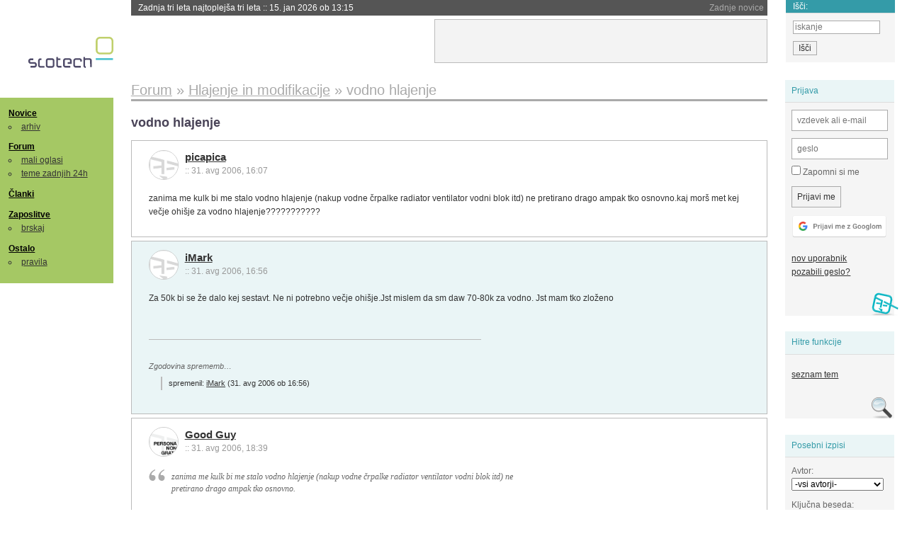

--- FILE ---
content_type: text/html; charset=iso-8859-2
request_url: https://slo-tech.com/forum/t234121
body_size: 11283
content:
<!DOCTYPE HTML>
<html xml:lang="sl" lang="sl" dir="ltr">
<head>
	<meta http-equiv="content-type" content="text/html; charset=iso-8859-2" />
	<title>vodno hlajenje @ Slo-Tech </title>
	<meta name="apple-mobile-web-app-capable" content="yes" />
	<meta name="robots" content="max-snippet:-1, max-image-preview:large, max-video-preview:-1" />
	<meta name="viewport" content="width=device-width, initial-scale=1.0" /><link rel="stylesheet" type="text/css" href="//static.slo-tech.com/stili/stylePd.css" title="bel stil" /><link rel="stylesheet" type="text/css" href="//static.slo-tech.com/stili/css/white.min.css?19" title="bel stil" /><link rel="stylesheet" type="text/css" href="//static.slo-tech.com/stili/css/black.min.css?19" media="only screen and (prefers-color-scheme: dark)" /><link rel="stylesheet" type="text/css" href="//static.slo-tech.com/stili/highlight.css" title="bel stil" /><link rel="start" href="/forum/t234121/0" /><link rel="first" href="/forum/t234121/0" /><link rel="up" href="/forum/5" />	<link rel="shortcut icon" href="//static.slo-tech.com/favicon.ico" />
	<link rel="search" type="application/opensearchdescription+xml" href="/opensearch.xml" title="Slo-Tech iskanje" />
	<link rel="copyright" href="/ostalo/legal/copy/" />

</head>
<body id="slotech">
<div id="head"><header><a href="/" title="Slo-Tech | Tehnoloski koticek spleta" id="logo" class="logo-bg"></a>
<ul id="accesibility"><li><a href="#content" title="Sko&#269;i na vsebino">Sko&#269;i na vsebino</a></li><li><a href="#menu" title="Sko&#269;i na navigacijo">Navigacija</a></li></ul>
<h2 id="fresh_news_title">Zadnje novice</h2><ul id="fresh_news"><li><a rel="nofollow" href="/novice/t849951#crta">Zadnja tri leta najtoplej&#x161;a tri leta <span class="date"> :: <time datetime="2026-01-15T13:15:47+01:00">15. jan 2026 ob 13:15</time></span></a></li><li><a rel="nofollow" href="/novice/t849952#crta">Britanska policija zaradi halucinacij umetne inteligence navija&#269;em prepovedala obisk nogometne tekme <span class="date"> :: <time datetime="2026-01-15T13:15:41+01:00">15. jan 2026 ob 13:15</time></span></a></li><li><a rel="nofollow" href="/novice/t849909#crta">V Pentagon prihaja Grok <span class="date"> :: <time datetime="2026-01-14T09:33:00+01:00">14. jan 2026 ob 09:33</time></span></a></li><li><a rel="nofollow" href="/novice/t849907#crta">Alphabet je vreden &#x161;tiri bilijone dolarjev <span class="date"> :: <time datetime="2026-01-14T09:32:54+01:00">14. jan 2026 ob 09:32</time></span></a></li><li><a rel="nofollow" href="/novice/t849911#crta">Preteklo &#269;etrtletje visoka rast prodaje ra&#269;unalnikov <span class="date"> :: <time datetime="2026-01-14T09:32:47+01:00">14. jan 2026 ob 09:32</time></span></a></li><li><a rel="nofollow" href="/novice/t849879#crta">Ta teden prva zdravstvena evakuacija z ISS <span class="date"> :: <time datetime="2026-01-12T20:28:06+01:00">12. jan 2026 ob 20:28</time></span></a></li><li><a rel="nofollow" href="/novice/t849878#crta">Applovo Siri bo poganjal Googlov Gemini <span class="date"> :: <time datetime="2026-01-12T20:27:58+01:00">12. jan 2026 ob 20:27</time></span></a></li><li><a rel="nofollow" href="/novice/t849877#crta">Ubisoft takoj po ustanovitvi sindikata zaprl studio v Halifaxu <span class="date"> :: <time datetime="2026-01-12T20:27:51+01:00">12. jan 2026 ob 20:27</time></span></a></li><li><a rel="nofollow" href="/novice/t849854#crta">Konec meseca bomo sadove Intelovega procesa 18A lahko preizkusili v praksi <span class="date"> :: <time datetime="2026-01-12T09:14:35+01:00">12. jan 2026 ob 09:14</time></span></a></li><li><a rel="nofollow" href="/novice/t849830#crta">Najslab&#x161;e na leto&#x161;njem CES-u <span class="date"> :: <time datetime="2026-01-10T20:10:54+01:00">10. jan 2026 ob 20:10</time></span></a></li><li><a rel="nofollow" href="/novice/t849829#crta">ZDA: obdav&#269;imo spletno pornografijo! <span class="date"> :: <time datetime="2026-01-10T18:57:05+01:00">10. jan 2026 ob 18:57</time></span></a></li><li><a rel="nofollow" href="/novice/t849828#crta">Italija kaznovala Cloudflare <span class="date"> :: <time datetime="2026-01-10T18:56:58+01:00">10. jan 2026 ob 18:56</time></span></a></li><li><a rel="nofollow" href="/novice/t849809#crta">Pametne legokocke so tu <span class="date"> :: <time datetime="2026-01-10T00:17:25+01:00">10. jan 2026 ob 00:17</time></span></a></li><li><a rel="nofollow" href="/novice/t849806#crta">Za WhatsApp bodo v EU veljala stro&#382;ja pravila <span class="date"> :: <time datetime="2026-01-09T23:19:49+01:00">9. jan 2026 ob 23:19</time></span></a></li><li><a rel="nofollow" href="/novice/t849789#crta">Grok po incidentu z razgaljenimi slikami za ve&#269;ino uporabnikov zgolj na pol ukinil obdelavo slik <span class="date"> :: <time datetime="2026-01-09T16:57:09+01:00">9. jan 2026 ob 16:57</time></span></a></li></ul><h2 id="fresh_articles_title">Zadnji &#269;lanki</h2><div id="fresh_articles" style="padding-right:0px"></div>
<div id="login-small"><div class="user"><div><form method="post" action="https://slo-tech.com/script/login.php"><fieldset><legend>Prijava</legend><input type="hidden" name="kaj" value="1" /><input type="hidden" name="ssl" value="on" /><input type="hidden" name="polozajUporabnika" value="https%3A%2F%2Fslo-tech.com%2Fforum%2Ft234121" /><label for="login_user_t"><span>uporabnik:</span><input type="text" class="text" name="uime" id="login_user_t" required="required" placeholder="vzdevek ali e-mail"/></label><label for="login_pass_t"><span>geslo:</span><input type="password" class="text" placeholder="geslo" name="ugeslo" id="login_pass_t" required="required" /></label><input type="submit" class="submit" name="submit" value="Prijavi me" /><br /><span><a href="/script/login.php?openID=googleOAUTH&amp;requestR=%2Fforum%2Ft234121" rel="nofollow" class="google-login"></a></span></fieldset></form><ul><li><a href="/script/novclan/" rel="nofollow">nov uporabnik</a></li><li><a href="/script/gesla" rel="nofollow">pozabili geslo?</a></li></ul></div></div></div><div id="banner"><div>
<iframe id='aaf143a0' name='aaf143a0' src='https://oglasi.slo-tech.com/delivery/afr.php?zoneid=15&amp;target=_blank' frameborder='0' scrolling='no' width='468' height='60'><a href='https://oglasi.slo-tech.com/delivery/ck.php?n=a81e6463' target='_blank'><img src='https://oglasi.slo-tech.com/delivery/avw.php?zoneid=15&amp;n=a81e6463' border='0' alt='' /></a></iframe>
</div></div>
<div id="fixed_link">
<form method="get" action="/forum/isci/">
<fieldset>
<h2>I&#353;&#269;i:</h2>
<input class="text" type="search" name="q" placeholder="iskanje" />
<input type="submit" value="I&#353;&#269;i" class="submit" />
</fieldset>
</form>
</div></header></div>
<div id="page_content"><div id="menus"><nav><ul id="menu">
<li><h2><a href="/">Novice</a></h2><ul><li><a href="/novice/arhiv/">arhiv</a></li></ul></li>
<li><h2><a href="/forum">Forum</a></h2><ul>
<li><a href="/forum/20">mali oglasi</a></li>
<li><a href="/forum/32">teme zadnjih 24h</a></li></ul></li>
<li><h2><a href="/clanki">&#268;lanki</a></h2></li>
<li>
<h2><a href="/delo">Zaposlitve</a></h2>
<ul>
<li><a href="/delo/isci">brskaj</a></li>
</ul></li>

<li>
<h2><a href="/ostalo/">Ostalo</a></h2>
<ul><li><a href="/ostalo/pravila">pravila</a></li></ul></li></ul></nav>
</div>

<div class="mobileheader">
        <a href="javascript:void(0);" class="mobile-search"></a>
  	<a href="javascript:void(0);" class="hamburger" onclick="toggleMenu()">&#9776;</a>
	<a href="https://slo-tech.com" class="domov logo-bg"></a><form method="post" action="https://slo-tech.com/script/login.php" id="login">
			<fieldset>
				<input type="hidden" name="kaj" value="1">
				<input type="hidden" name="polozajUporabnika" value="https%3A%2F%2Fslo-tech.com%2Fforum%2Ft234121">
				<input type="text" class="text" name="uime" id="login_user_t" placeholder="vzdevek ali e-mail" autocomplete="off">
				<input type="password" class="text" placeholder="geslo" name="ugeslo" id="login_pass_t" autocomplete="off">
				<input type="submit" class="submit header-button" name="submit" value="Prijavi me">
				<a href="https://slo-tech.com/script/login.php?openID=googleOAUTH&amp;requestR=%2F" rel="nofollow" class="google-login">
				</a>
			</fieldset>
		</form><input id="odpri-prijavo" type="submit" class="submit header-button" name="odpri-prijavo" value="prijava"></div>	

<div class="mobilemenu" id="navigacija">
	<div class="dropdown">
		<button class="dropbtn">Novice</button>
		<div class="dropdown-content">
			<a href="https://slo-tech.com/">sve&#382;e</a>
			<a href="https://slo-tech.com/novice/arhiv/">arhiv</a>
		</div>
	</div>
	<div class="dropdown">
		<button class="dropbtn">Forum</button>
		<div class="dropdown-content">
			<a href="https://slo-tech.com/forum">seznam oddelkov</a>
			<a href="https://slo-tech.com/forum/32">teme zadnjih 24ur</a>
			
		</div>
	</div> 
	<a href="https://slo-tech.com/forum/20">Mali oglasi</a>	
	<a href="https://slo-tech.com/clanki">&#268;lanki</a>
	<div class="dropdown">
		<button class="dropbtn">Zaposlitve
		</button>
		<div class="dropdown-content">
			<a href="https://slo-tech.com/delo">Seznam zaposlitev</a>
		</div>
	</div> 
	<div class="dropdown">
		<button class="dropbtn">Ostalo</button>
		<div class="dropdown-content">
			<a href="https://slo-tech.com/ostalo">Ostalo</a>
			<a href="https://slo-tech.com/ostalo/pravila">Pravila</a>
		</div>
	</div>
</div>

<div id="panels">
<aside>
<div class="user"><h2>Prijava</h2><div><form method="post" action="https://slo-tech.com/script/login.php"><fieldset><legend>Prijava</legend><input type="hidden" name="kaj" id="kajprijava" value="1" /><input type="hidden" name="polozajUporabnika" value="https%3A%2F%2Fslo-tech.com%2Fforum%2Ft234121" /><label for="login_user"><span>uporabni&#353;ko ime:</span><input type="text" class="text" name="uime" id="login_user" required="required" placeholder="vzdevek ali e-mail" autocomplete="username" /></label><label for="login_pass"><span>geslo:</span> <input type="password" class="text" placeholder="geslo" name="ugeslo" id="login_pass" required="required" autocomplete="current-password"/></label><label for="login_remember" class="checkbox"><input type="checkbox" name="uauto" id="login_remember" /> Zapomni si me</label><span style="display:block; vertical-align:middle"><input type="submit" class="submit" name="submit" value="Prijavi me" /> <a href="/script/login.php?openID=googleOAUTH&amp;requestR=%2Fforum%2Ft234121" rel="nofollow" class="google-login"></a> </span></fieldset></form><ul><li><a href="/script/novclan/" rel="nofollow">nov uporabnik</a></li><li><a href="/script/gesla" rel="nofollow">pozabili geslo?</a></li></ul></div></div><div class="search"><h2>Hitre funkcije</h2><div><ul><li><a href="/forum/5">seznam tem</a></li></ul></div></div><div class="search"><h2>Posebni izpisi</h2><div><form method="get" action="/script/forum/izpisitemo.php"><input type="hidden" name="threadID" value="234121" />
				<label for="idm_avtor" class="style"><span>Avtor:</span><select id="idm_avtor" name="avtor"><option value="0">-vsi avtorji-</option><option value="45913" >asus</option><option value="45339" >dfi</option><option value="28265" >DominusSLO</option><option value="16364" >glinik</option><option value="24039" >Good Guy</option><option value="26495" >homesucker</option><option value="41557" >iMark</option><option value="15119" >iskra</option><option value="18160" >IVo</option><option value="46801" >Milky^</option><option value="17002" >pranko</option><option value="2764" >sirotka</option><option value="1887" >Spajky</option><option value="35535" >stock</option><option value="14937" >tiborrr</option><option value="37923" >Type-R</option><option value="17612" >XS!D3</option></select></label><label for="idm_isci" class="style"><span>Klju&#269;na beseda:</span><input id="idm_isci" type="text" class="text" name="isci" value="" /></label><input class="submit" type="submit" value="prika&#382;i" /></form></div></div><div style="height:610px"><ins data-revive-zoneid="16" data-revive-id="e863c59dbb58d2486e5bf49cdb003aaf"></ins></div>

</aside>
</div>
<div id="content">
<h2><span itemscope itemtype="http://data-vocabulary.org/Breadcrumb"><a href="/forum"  itemprop="url"><span itemprop="title">Forum</span></a></span> &raquo; <span itemscope itemtype="http://data-vocabulary.org/Breadcrumb"><a href="/forum/5"  itemprop="url"><span itemprop="title">Hlajenje in modifikacije</span></a></span> &raquo; <span><h1 class="current" style="display:inline">vodno hlajenje</h1></span></h2><h3>vodno hlajenje</h3><div class="post odd"><a name="p0" href="/profili/38144" title="picapica -- registriran: 01.11.2005" class="avatar"><img src="https://static.slo-tech.com/stili/avatar_gray.gif" alt="" /></a><h4><a href="/profili/38144" title="Odsoten">picapica</a> <span class="date">:: <time datetime="2006-08-31T16:07:46+02:00">31. avg 2006, 16:07</time></span></h4> <div class="content">zanima me kulk bi me stalo vodno hlajenje (nakup vodne &#269;rpalke radiator ventilator vodni blok itd) ne pretirano drago ampak tko osnovno.kaj mor&#x161; met kej ve&#269;je ohi&#x161;je za vodno hlajenje??????????? </div></div><div class="post even"><a name="p1482201" href="/profili/41557" title="iMark -- registriran: 06.02.2006" class="avatar"><img src="https://static.slo-tech.com/stili/avatar_gray.gif" alt="" /></a><h4><a href="/profili/41557" title="Odsoten">iMark</a> <span class="date">:: <time datetime="2006-08-31T16:56:24+02:00">31. avg 2006, 16:56</time></span></h4> <div class="content">Za 50k bi se &#382;e dalo kej sestavt. Ne ni potrebno ve&#269;je ohi&#x161;je.Jst mislem da sm daw 70-80k za vodno. Jst mam tko zlo&#382;eno  <div class="image"><a href="http://slike.slo-tech.com/17781.jpg" title="vecja slika" rel="lightbox[6d9aq],nofollow"><img src="http://slike.slo-tech.com/17781.jpg" alt="" width="200" /></a><div class="clear"></div></div>  <div class="image"><a href="http://slike.slo-tech.com/17783.jpg" title="vecja slika" rel="lightbox[6d9aq],nofollow"><img src="http://slike.slo-tech.com/17783.jpg" alt="" width="200" /></a><div class="clear"></div></div> </div><div class="signature"></div><div class="history"><p>Zgodovina sprememb&hellip;</p><ul class="extra"><li>spremenil: <a href="/profili/41557" title="Odsoten">iMark</a> <span class="datum">(<time datetime="2006-08-31T16:56:58+02:00">31. avg 2006 ob 16:56</time>)</span></li></ul></div></div><div class="post odd"><a name="p1482283" href="/profili/24039" title="Good Guy" class="avatar"><img src="https://static.slo-tech.com/stili/bel_non_grata.png" alt="" /></a><h4><a href="/profili/24039" title="Odsoten">Good Guy</a> <span class="date">:: <time datetime="2006-08-31T18:39:53+02:00">31. avg 2006, 18:39</time></span></h4> <div class="content"><blockquote>zanima me kulk bi me stalo vodno hlajenje (nakup vodne &#269;rpalke radiator ventilator vodni blok itd) ne pretirano drago ampak tko osnovno.</blockquote><br /> <br /> ve&#269; da&#x161; ve&#269; ima&#x161;(v smislu bolje)<br /> <br /> <br /> <blockquote>kaj mor&#x161; met kej ve&#269;je ohi&#x161;je za vodno hlajenje???????????</blockquote><br /> <br /> ne jst mam mid-tower pa mam vse v ohi&#x161;ju, je pa seveda bol&#x161;e met ve&#269;je ohi&#x161;je </div><div class="signature">http://goo.gl/7ItKpU<br />
Naj ra&#269;unalnik dela za vas^^</div></div><div class="post even"><a name="p1482447" href="/profili/16364" title="glinik -- registriran: 28.08.2003" class="avatar"><img src="https://static.slo-tech.com/stili/avatar_gray.gif" alt="" /></a><h4><a href="/profili/16364" title="Odsoten">glinik</a> <span class="date">:: <time datetime="2006-08-31T21:14:27+02:00">31. avg 2006, 21:14</time></span></h4> <div class="content">Kak&#x161;no osnovno vodno se da &#382;e narediti za kak&#x161;nih 20-25k sit. Tolko je vsaj mene stalo. <br /> <br /> &#x10C;e bi sedaj kupoval bi nabavil manj&#x161;o pumpo Hydor L20, L30 je malo glasna oz. brni.<br /> <br /> Lp </div><div class="signature">&#x10C;e bi fau&#x161;ija gorela, cela Slovenija bi gorela :)))<br />
<br />
Je vredno razmisleka ...</div></div><div class="post odd"><a name="p1487805" href="/profili/26495" title="homesucker -- registriran: 24.10.2004" class="avatar"><img src="https://static.slo-tech.com/stili/avatar_gray.gif" alt="" /></a><h4><a href="/profili/26495" title="Odsoten">homesucker</a> <span class="date">:: <time datetime="2006-09-06T10:46:59+02:00">6. sep 2006, 10:46</time></span></h4> <div class="content">jaz sem si sam naredil vodno hlajenje vse bloke komplet iz bakra, vodno hlajenje za 6 diskov, GPU, chipset vse skupaj me je stalo cca. 30k z pumpo, za ohi&#x161;je ti pa priporo&#269;am &#269;im ve&#269;je da ima&#x161; veliko prostora za razpored </div><div class="signature">Lan party DFI ultra d,  AMD Athlon64 Venice 3200+ @ 10 x 250, <br />
OCZ EL DDR PC-4000 2x1024 Platinum XTC Edition, ATI Radeon Club3d x1800xl<br />
2 x Barracuda 160 SATA (RAID 0),1 x Barracuda 320 SATA II</div><div class="history"><p>Zgodovina sprememb&hellip;</p><ul class="extra"><li>spremenil: <a href="/profili/26495" title="Odsoten">homesucker</a> <span class="datum">(<time datetime="2006-09-06T10:48:40+02:00">6. sep 2006 ob 10:48</time>)</span></li></ul></div></div><div class="post even"><a name="p1493217" href="/profili/46801" title="Milky^ -- registriran: 02.09.2006" class="avatar"><img src="https://static.slo-tech.com/stili/avatar_gray.gif" alt="" /></a><h4><a href="/profili/46801" title="Odsoten">Milky^</a> <span class="date">:: <time datetime="2006-09-11T09:14:56+02:00">11. sep 2006, 09:14</time></span></h4> <div class="content">LP! nisem hotu nove teme odperat...zanima me kako je najbol&#x161; povezat(v kak&#x161;nem zaporedju) &#269;rpalko, vodniblok za cpu,gpu, rezerovar&#269;ek in hladilnik?&#x10C;rpalka je pa od hydor L30! </div></div><div class="post odd"><a name="p1493367" href="/profili/17002" title="pranko -- registriran: 29.09.2003" class="avatar"><img src="https://static.slo-tech.com/stili/avatar_gray.gif" alt="" /></a><h4><a href="/profili/17002" title="Odsoten">pranko</a> <span class="date">:: <time datetime="2006-09-11T11:58:14+02:00">11. sep 2006, 11:58</time></span></h4> <div class="content">Najbolj&#x161; je povezat v takem zaporadju &#269;rpalka->hladilnik->cpu->gpu->rezerovar->&#269;rpalka. </div><div class="signature"></div><div class="history"><p>Zgodovina sprememb&hellip;</p><ul class="extra"><li>spremenil: <a href="/profili/17002" title="Odsoten">pranko</a> <span class="datum">(<time datetime="2006-09-11T11:58:45+02:00">11. sep 2006 ob 11:58</time>)</span></li></ul></div></div><div class="post even"><a name="p1493377" href="/profili/15119" title="iskra -- registriran: 16.06.2003" class="avatar"><img src="https://static.slo-tech.com/stili/avatar_gray.gif" alt="" /></a><h4><a href="/profili/15119" title="Odsoten">iskra</a> <span class="date">:: <time datetime="2006-09-11T12:06:59+02:00">11. sep 2006, 12:06</time></span></h4> <div class="content">Kako je pa z vzporedno vezavo vseh &#269;lenov? No, saj vem, da bi bilo zelo zepleteno kar se povezave cevi ti&#269;e, ampak upor bi bil pa manj&#x161;i, &#269;e se ne motim <img src="https://static.slo-tech.com/smeski/icon_rolleyes.gif" alt=":\" /> </div><div class="signature">Ajow! 5 metru drow ...<br />
&#x10C;e bi imel Ronaldinho izvenzakonskega sina, bi se klical Bastardinho.</div></div><div class="post odd"><a name="p1493381" href="/profili/14937" title="tiborrr -- registriran: 05.06.2003" class="avatar"><img src="https://static.slo-tech.com/stili/avatar_gray.gif" alt="" /></a><h4><a href="/profili/14937" title="Odsoten">tiborrr</a> <span class="date">:: <time datetime="2006-09-11T12:10:37+02:00">11. sep 2006, 12:10</time></span></h4> <div class="content">Ena sama pumpa ne bi vzdrzala dveh ali treh vzporedno vezanih blokov, bolje vezati enega za drugim. Drugace pa sam mislim, da je rezervoarcek oz. T-clen najbolje postaviti preden voda vstopi v pumpo, torej med crpalko in radiatorjem. </div><div class="signature">Don't test the captain's validity or his vulnerability!</div></div><div class="post even"><a name="p1493395" href="/profili/28265" title="DominusSLO -- registriran: 12.12.2004" class="avatar"><img src="https://static.slo-tech.com/stili/avatar_gray.gif" alt="" /></a><h4><a href="/profili/28265" title="Odsoten">DominusSLO</a> <span class="date">:: <time datetime="2006-09-11T12:19:35+02:00">11. sep 2006, 12:19</time></span></h4> <div class="content">Jaz mam tako: Pumpa->CPU->NB->radiator1->GPU->radiator2->rezervoar </div><div class="signature">cpu&amp;nb watercooled, gpu on air at the moment</div></div><div class="post odd"><a name="p1493671" href="/profili/45913" title="asus -- registriran: 30.07.2006" class="avatar"><img src="https://static.slo-tech.com/stili/avatar_gray.gif" alt="" /></a><h4><a href="/profili/45913" title="Odsoten">asus</a> <span class="date">:: <time datetime="2006-09-11T16:06:51+02:00">11. sep 2006, 16:06</time></span></h4> <div class="content">jst sm razmi&#x161;ljal da bi tud vodno si naredu,pa dal not antifreeze pa cevke zdj pozim vn na okensko polico speljal tk da bi bla teko&#269;ina full hladnej&#x161;a al pa sm rezervar.kaj mislte a bi blo cool,aja paimam en filter od akvarija k ma 300l pretoka na uro pa bi kr to pumpo uporabil,seveda &#269;e je to zadost pretoka </div><div class="history"><p>Zgodovina sprememb&hellip;</p><ul class="extra"><li>spremenil: <a href="/profili/45913" title="Odsoten">asus</a> <span class="datum">(<time datetime="2006-09-11T16:08:48+02:00">11. sep 2006 ob 16:08</time>)</span></li></ul></div></div><div class="post even"><a name="p1493697" href="/profili/46801" title="Milky^ -- registriran: 02.09.2006" class="avatar"><img src="https://static.slo-tech.com/stili/avatar_gray.gif" alt="" /></a><h4><a href="/profili/46801" title="Odsoten">Milky^</a> <span class="date">:: <time datetime="2006-09-11T16:28:00+02:00">11. sep 2006, 16:28</time></span></h4> <div class="content">Jah odvisno kaj misli&#x161; hladit.&#x10C;e bo&#x161; hladil cpu,gpu,NB je ob&#269;utno premalo 300l:)! </div></div><div class="post odd"><a name="p1493735" href="/profili/45913" title="asus -- registriran: 30.07.2006" class="avatar"><img src="https://static.slo-tech.com/stili/avatar_gray.gif" alt="" /></a><h4><a href="/profili/45913" title="Odsoten">asus</a> <span class="date">:: <time datetime="2006-09-11T16:55:20+02:00">11. sep 2006, 16:55</time></span></h4> <div class="content">sm cpu bi hladil k ostalo je&#269;ist cool NB ne gre &#269;ez 31 stopinj grafa pa navita 7600gt(630\820) v idle 36 v full load pa ne ve&#269; kot 46 </div></div><div class="post even"><a name="p1494552" href="/profili/45339" title="dfi -- registriran: 30.06.2006" class="avatar"><img src="https://static.slo-tech.com/stili/avatar_gray.gif" alt="" /></a><h4><a href="/profili/45339" title="Odsoten">dfi</a> <span class="date">:: <time datetime="2006-09-12T11:12:59+02:00">12. sep 2006, 11:12</time></span></h4> <div class="content">LP! zanima me kak&#x161;na je najbolj&#x161;a vezava cevi, &#269;e ima&#x161; samo &#269;rpalko,cpu blok, hladilnik, rezerovar.<br /> &#x10C;rpalka je L30!<br /> <br /> LP! </div></div><div class="post odd"><a name="p1494664" href="/profili/41557" title="iMark -- registriran: 06.02.2006" class="avatar"><img src="https://static.slo-tech.com/stili/avatar_gray.gif" alt="" /></a><h4><a href="/profili/41557" title="Odsoten">iMark</a> <span class="date">:: <time datetime="2006-09-12T13:24:39+02:00">12. sep 2006, 13:24</time></span></h4> <div class="content">Naj bi blo tko: Rezervoar > &#269;rpalka > CPU > radiator > pol pa nazaj v rezervoar. (jst mam tko) </div><div class="signature"></div></div><div class="post even"><a name="p1494665" href="/profili/17002" title="pranko -- registriran: 29.09.2003" class="avatar"><img src="https://static.slo-tech.com/stili/avatar_gray.gif" alt="" /></a><h4><a href="/profili/17002" title="Odsoten">pranko</a> <span class="date">:: <time datetime="2006-09-12T13:26:15+02:00">12. sep 2006, 13:26</time></span></h4> <div class="content">Isto kukr sem prej napisu sam brez gpu bloka, torej &#269;rpalka->hladilnik->cpu->rezerovar->&#269;rpalka. </div><div class="signature"></div></div><div class="post odd"><a name="p1494667" href="/profili/41557" title="iMark -- registriran: 06.02.2006" class="avatar"><img src="https://static.slo-tech.com/stili/avatar_gray.gif" alt="" /></a><h4><a href="/profili/41557" title="Odsoten">iMark</a> <span class="date">:: <time datetime="2006-09-12T13:28:10+02:00">12. sep 2006, 13:28</time></span></h4> <div class="content"> <a href="http://ekwaterblocks.com/vodno.php">klik</a><img src="https://static.slo-tech.com/smeski/icon_rolleyes.gif" alt=":\" /> Mogo&#269;e je res bolje da pride voda iz rezervoarja takoj v blok. </div><div class="signature"></div><div class="history"><p>Zgodovina sprememb&hellip;</p><ul class="extra"><li>spremenil: <a href="/profili/41557" title="Odsoten">iMark</a> <span class="datum">(<time datetime="2006-09-12T13:28:59+02:00">12. sep 2006 ob 13:28</time>)</span></li></ul></div></div><div class="post even"><a name="p1494756" href="/profili/45913" title="asus -- registriran: 30.07.2006" class="avatar"><img src="https://static.slo-tech.com/stili/avatar_gray.gif" alt="" /></a><h4><a href="/profili/45913" title="Odsoten">asus</a> <span class="date">:: <time datetime="2006-09-12T15:25:25+02:00">12. sep 2006, 15:25</time></span></h4> <div class="content">jst si bom sam naredu eno home made vodno hlajenje za cca 19k sit in sicer kupil bom naslednje: <div class="image" itemprop="image" itemscope itemtype="https://schema.org/ImageObject"><a itemprop="url" href="https://static.slo-tech.com/20781.jpg" title="vecja slika" rel="lightbox[cqpki]"><img src="https://static.slo-tech.com/20781sm.jpg" alt="" height="150" width="200" /></a><meta itemprop="width" content="800"><meta itemprop="height" content="600"><div class="clear"></div></div>  <div class="image" itemprop="image" itemscope itemtype="https://schema.org/ImageObject"><a itemprop="url" href="https://static.slo-tech.com/20782.jpg" title="vecja slika" rel="lightbox[cqpki]"><img src="https://static.slo-tech.com/20782sm.jpg" alt="" height="150" width="200" /></a><meta itemprop="width" content="800"><meta itemprop="height" content="600"><div class="clear"></div></div> za posodo bi pa kar en 15l akvarij k ga imam uporabil,namest pumpe pa bi dal filter od akvarija k ga tud imam in sicer tega(500l pretok na uro)  <div class="image" itemprop="image" itemscope itemtype="https://schema.org/ImageObject"><a itemprop="url" href="https://static.slo-tech.com/20783.jpg" title="vecja slika" rel="lightbox[cqpki]"><img src="https://static.slo-tech.com/20783sm.jpg" alt="" height="150" width="200" /></a><meta itemprop="width" content="800"><meta itemprop="height" content="600"><div class="clear"></div></div>,pa bi cev speljal v radiator pa iz radiatorja na cpu blok iz tega pa nazaj v akvarij in je krog narjen.kaj mislte a bi blo cool to </div><div class="history"><p>Zgodovina sprememb&hellip;</p><ul class="extra"><li>zavaroval slike: <a href="/profili/3822" title="Odsoten">kuglvinkl</a> <span class="datum">(<time datetime="2006-09-12T22:45:47+02:00">12. sep 2006 ob 22:45</time>)</span></li></ul></div></div><div class="post odd"><a name="p1495169" href="/profili/46801" title="Milky^ -- registriran: 02.09.2006" class="avatar"><img src="https://static.slo-tech.com/stili/avatar_gray.gif" alt="" /></a><h4><a href="/profili/46801" title="Odsoten">Milky^</a> <span class="date">:: <time datetime="2006-09-12T20:58:15+02:00">12. sep 2006, 20:58</time></span></h4> <div class="content">Ko mal prebiram teme ( o tem kako je treba povezati cevi) opa&#382;am , da folk uporablja predvsem tile dve vezavi:<br /> ---> &#269;rpalka->hladilnik->cpu->rezerovar->&#269;rpalka.<br /> ali<br /> --->&#269;rpalka->blok-->hladilnik-->rezerovar-->&#269;rpalka.<br /> <br /> Ali je kdo slu&#269;ajno stestiral obe varianti, ali pa &#269;e mi vsaj zna kdo za ziher povedat katera je bolj&#x161;a.<br /> <br /> LP! </div><div class="history"><p>Zgodovina sprememb&hellip;</p><ul class="extra"><li>spremenil: <a href="/profili/46801" title="Odsoten">Milky^</a> <span class="datum">(<time datetime="2006-09-12T20:58:47+02:00">12. sep 2006 ob 20:58</time>)</span></li></ul></div></div><div class="post even"><a name="p1495283" href="/profili/45913" title="asus -- registriran: 30.07.2006" class="avatar"><img src="https://static.slo-tech.com/stili/avatar_gray.gif" alt="" /></a><h4><a href="/profili/45913" title="Odsoten">asus</a> <span class="date">:: <time datetime="2006-09-12T22:06:25+02:00">12. sep 2006, 22:06</time></span></h4> <div class="content">jst mislm da je bol&#x161; &#269;rpalka-blok-hladilnik zt k voda gre iz bloka v posodo in se &#382;e tam ohladi pol pa &#269;ez pumpo pa &#269;ez hladilnik in jo ta &#x161;e bolj ohladi tk da v blok pride najbolj mrzla voda je pa noro &#269;e ma&#x161; namesto posode en akvarij 15l pa v skrinji vre&#269;ke leda pa jih dodaja&#x161; na vsake 8-10ur eno vre&#269;ko cca 1l leda pa ma&#x161; res mrzu proc.akvarij pa oble&#269;e&#x161; iz alu folijo pa 2cm stiroporja da cim bolj dr&#382;i temp </div><div class="history"><p>Zgodovina sprememb&hellip;</p><ul class="extra"><li>spremenil: <a href="/profili/45913" title="Odsoten">asus</a> <span class="datum">(<time datetime="2006-09-12T22:10:00+02:00">12. sep 2006 ob 22:10</time>)</span></li></ul></div></div><div class="post odd"><a name="p1495889" href="/profili/45913" title="asus -- registriran: 30.07.2006" class="avatar"><img src="https://static.slo-tech.com/stili/avatar_gray.gif" alt="" /></a><h4><a href="/profili/45913" title="Odsoten">asus</a> <span class="date">:: <time datetime="2006-09-13T13:47:48+02:00">13. sep 2006, 13:47</time></span></h4> <div class="content">no kaj mislte o tem mojem home made hlajenju<img src="https://static.slo-tech.com/smeski/icon_rolleyes.gif" alt=":\" /> </div></div><div class="post even"><a name="p1496100" href="/profili/14937" title="tiborrr -- registriran: 05.06.2003" class="avatar"><img src="https://static.slo-tech.com/stili/avatar_gray.gif" alt="" /></a><h4><a href="/profili/14937" title="Odsoten">tiborrr</a> <span class="date">:: <time datetime="2006-09-13T16:35:14+02:00">13. sep 2006, 16:35</time></span></h4> <div class="content">Kako home made vodno hlajenje? To, kar delas, je kupovanje aftermarket komponent za vodno hlajenje, lol <img src="https://static.slo-tech.com/smeski/icon_rolleyes.gif" alt=":\" /> </div><div class="signature">Don't test the captain's validity or his vulnerability!</div></div><div class="post odd"><a name="p1496177" href="/profili/37923" title="Type-R -- registriran: 24.10.2005" class="avatar"><img src="https://static.slo-tech.com/stili/avatar_gray.gif" alt="" /></a><h4><a href="/profili/37923" title="Odsoten">Type-R</a> <span class="date">:: <time datetime="2006-09-13T17:53:40+02:00">13. sep 2006, 17:53</time></span></h4> <div class="content">ce ho&#269;es home made vodno si moras vse sam naret ne pa da kopujes stvari tako ti je tiborrr povedo! </div><div class="signature"></div></div><div class="post even"><a name="p1496240" href="/profili/45913" title="asus -- registriran: 30.07.2006" class="avatar"><img src="https://static.slo-tech.com/stili/avatar_gray.gif" alt="" /></a><h4><a href="/profili/45913" title="Odsoten">asus</a> <span class="date">:: <time datetime="2006-09-13T18:47:21+02:00">13. sep 2006, 18:47</time></span></h4> <div class="content">ok se opravi&#269;ujem kupu bom sm radiator pa blok </div></div><div class="post odd"><a name="p1497969" href="/profili/2764" title="sirotka -- registriran: 05.04.2001" class="avatar"><img src="https://static.slo-tech.com/stili/avatar_gray.gif" alt="" /></a><h4><a href="/profili/2764" title="Odsoten">sirotka</a> <span class="date">:: <time datetime="2006-09-15T17:01:32+02:00">15. sep 2006, 17:01</time></span></h4> <div class="content">Kak se pa kj zalman wb2 obnese? Predvsem me zanima napram big typhoonu? Blok &#382;e mam, sam da ne bom stran dnarja metal...me zanima &#269;e ma kdo kake izku&#x161;nje s tem? Proc je pa opty 144. </div><div class="signature"></div></div><div class="post even"><a name="p1498793" href="/profili/26495" title="homesucker -- registriran: 24.10.2004" class="avatar"><img src="https://static.slo-tech.com/stili/avatar_gray.gif" alt="" /></a><h4><a href="/profili/26495" title="Odsoten">homesucker</a> <span class="date">:: <time datetime="2006-09-16T15:15:13+02:00">16. sep 2006, 15:15</time></span></h4> <div class="content">s imam povezano cpu-->gpu-->hdd-->hladilnik-->&#269;rpalka,... AMD 3200+ venice navit na 4000mhz fsb iz 200mhz na 250 imam temperaturo max. 30 stopinj z pasivnem hladilniku brez enega ventilatorja <img src="https://static.slo-tech.com/smeski/icon_lol.gif" alt=":))" /> <br /> <br /> LP </div><div class="signature">Lan party DFI ultra d,  AMD Athlon64 Venice 3200+ @ 10 x 250, <br />
OCZ EL DDR PC-4000 2x1024 Platinum XTC Edition, ATI Radeon Club3d x1800xl<br />
2 x Barracuda 160 SATA (RAID 0),1 x Barracuda 320 SATA II</div></div><div class="post odd"><a name="p1498931" href="/profili/18160" title="IVo -- registriran: 18.11.2003" class="avatar"><img src="https://static.slo-tech.com/stili/avatar_gray.gif" alt="" /></a><h4><a href="/profili/18160" title="Odsoten">IVo</a> <span class="date">:: <time datetime="2006-09-16T17:12:09+02:00">16. sep 2006, 17:12</time></span></h4> <div class="content">4000MHz...Venice...3200+? LA&#x17D;E&#x160; al pa si se zatipkal... </div></div><div class="post even"><a name="p1498934" href="/profili/1887" title="Spajky -- registriran: 05.02.2001" class="avatar"><img src="https://static.slo-tech.com/stili/avatar_gray.gif" alt="" /></a><h4><a href="/profili/1887" title="Odsoten">Spajky</a> <span class="date">:: <time datetime="2006-09-16T17:16:15+02:00">16. sep 2006, 17:16</time></span></h4> <div class="content"> <a href="http://www.coolitsystems.com/index.php?option=com_content&amp;task=view&amp;id=79#">Freezone CPU Cooler</a> <img src="https://static.slo-tech.com/smeski/icon_cool.gif" alt="8-)" /> </div><div class="signature">&quot;Bluzim na forumu, torej sem !&quot; (&#x161;e &#382;iv ) ...</div></div><div class="post odd"><a name="p1499337" href="/profili/35535" title="stock -- registriran: 04.08.2005" class="avatar"><img src="https://static.slo-tech.com/stili/avatar_gray.gif" alt="" /></a><h4><a href="/profili/35535" title="Odsoten">stock</a> <span class="date">:: <time datetime="2006-09-16T23:13:26+02:00">16. sep 2006, 23:13</time></span></h4> <div class="content">@Spajky skoda da je slo. bogu za ritjo. jst bi meu to! </div><div class="signature"></div></div><div class="post even"><a name="p1499799" href="/profili/26495" title="homesucker -- registriran: 24.10.2004" class="avatar"><img src="https://static.slo-tech.com/stili/avatar_gray.gif" alt="" /></a><h4><a href="/profili/26495" title="Odsoten">homesucker</a> <span class="date">:: <time datetime="2006-09-17T13:27:12+02:00">17. sep 2006, 13:27</time></span></h4> <div class="content">Evo da ne boste rekli da nabijam <img src="https://static.slo-tech.com/smeski/icon_biggrin.gif" alt=":D" /> <br /> <br />  <div class="image" itemprop="image" itemscope itemtype="https://schema.org/ImageObject"><a itemprop="url" href="https://static.slo-tech.com/20856.jpg" title="vecja slika" rel="lightbox[a7iq1]"><img src="https://static.slo-tech.com/20856sm.jpg" alt="" height="160" width="200" /></a><meta itemprop="width" content="1280"><meta itemprop="height" content="1024"><div class="clear"></div></div> </div><div class="signature">Lan party DFI ultra d,  AMD Athlon64 Venice 3200+ @ 10 x 250, <br />
OCZ EL DDR PC-4000 2x1024 Platinum XTC Edition, ATI Radeon Club3d x1800xl<br />
2 x Barracuda 160 SATA (RAID 0),1 x Barracuda 320 SATA II</div><div class="history"><p>Zgodovina sprememb&hellip;</p><ul class="extra"><li>zavaroval slike: <a href="/profili/3822" title="Odsoten">kuglvinkl</a> <span class="datum">(<time datetime="2006-09-17T13:29:40+02:00">17. sep 2006 ob 13:29</time>)</span></li></ul></div></div><div class="post odd"><a name="p1499843" href="/profili/2764" title="sirotka -- registriran: 05.04.2001" class="avatar"><img src="https://static.slo-tech.com/stili/avatar_gray.gif" alt="" /></a><h4><a href="/profili/2764" title="Odsoten">sirotka</a> <span class="date">:: <time datetime="2006-09-17T13:52:58+02:00">17. sep 2006, 13:52</time></span></h4> <div class="content">K se ti zafrkava&#x161; mau<img src="https://static.slo-tech.com/smeski/icon_biggrin.gif" alt=":D" /> Ti si navil 3200+ na skor 4000+, sam tu je 2.5giga, nvem &#269;e se tle menmo o PR ratingih<img src="https://static.slo-tech.com/smeski/icon_biggrin.gif" alt=":D" /> </div><div class="signature"></div></div><div class="post even"><a name="p1499853" href="/profili/26495" title="homesucker -- registriran: 24.10.2004" class="avatar"><img src="https://static.slo-tech.com/stili/avatar_gray.gif" alt="" /></a><h4><a href="/profili/26495" title="Odsoten">homesucker</a> <span class="date">:: <time datetime="2006-09-17T13:58:38+02:00">17. sep 2006, 13:58</time></span></h4> <div class="content">dodal sem sliko samo zaradi tega kar je napisal IVO:<br /> <br /> <i>4000MHz...Venice...3200+? LA&#x17D;E&#x160; al pa si se zatipkal</i> </div><div class="signature">Lan party DFI ultra d,  AMD Athlon64 Venice 3200+ @ 10 x 250, <br />
OCZ EL DDR PC-4000 2x1024 Platinum XTC Edition, ATI Radeon Club3d x1800xl<br />
2 x Barracuda 160 SATA (RAID 0),1 x Barracuda 320 SATA II</div></div><div class="post odd"><a name="p1499863" href="/profili/17002" title="pranko -- registriran: 29.09.2003" class="avatar"><img src="https://static.slo-tech.com/stili/avatar_gray.gif" alt="" /></a><h4><a href="/profili/17002" title="Odsoten">pranko</a> <span class="date">:: <time datetime="2006-09-17T14:02:25+02:00">17. sep 2006, 14:02</time></span></h4> <div class="content">Pol si se zatipku.Napisat bi mogu 4000+ ne pa 4000MHz. </div><div class="signature"></div></div><div class="post even"><a name="p1500113" href="/profili/17612" title="XS!D3 -- registriran: 26.10.2003" class="avatar"><img src="https://static.slo-tech.com/stili/avatar_gray.gif" alt="" /></a><h4><a href="/profili/17612" title="Odsoten">XS!D3</a> <span class="date">:: <time datetime="2006-09-17T18:37:05+02:00">17. sep 2006, 18:37</time></span></h4> <div class="content">Ja ker to nikakor ni 4000MHz, je pa PR rating 3980+kar je skoraj 4000+, razlika je pa ogromna med 4GHz in 4000+. </div><div class="signature"></div></div><div class="post odd"><a name="p1500185" href="/profili/18160" title="IVo -- registriran: 18.11.2003" class="avatar"><img src="https://static.slo-tech.com/stili/avatar_gray.gif" alt="" /></a><h4><a href="/profili/18160" title="Odsoten">IVo</a> <span class="date">:: <time datetime="2006-09-17T19:52:32+02:00">17. sep 2006, 19:52</time></span></h4> <div class="content">My point exactly!<img src="https://static.slo-tech.com/smeski/icon_smile.gif" alt=":)" /> </div></div><div class="post even"><a name="p1500210" href="/profili/26495" title="homesucker -- registriran: 24.10.2004" class="avatar"><img src="https://static.slo-tech.com/stili/avatar_gray.gif" alt="" /></a><h4><a href="/profili/26495" title="Odsoten">homesucker</a> <span class="date">:: <time datetime="2006-09-17T20:13:06+02:00">17. sep 2006, 20:13</time></span></h4> <div class="content">se opravi&#269;ujem sm se u&#382;gav <img src="https://static.slo-tech.com/smeski/icon_redface.gif" alt=":8)" /> </div><div class="signature">Lan party DFI ultra d,  AMD Athlon64 Venice 3200+ @ 10 x 250, <br />
OCZ EL DDR PC-4000 2x1024 Platinum XTC Edition, ATI Radeon Club3d x1800xl<br />
2 x Barracuda 160 SATA (RAID 0),1 x Barracuda 320 SATA II</div></div><div class="post odd"><a name="p1501808" href="/profili/45339" title="dfi -- registriran: 30.06.2006" class="avatar"><img src="https://static.slo-tech.com/stili/avatar_gray.gif" alt="" /></a><h4><a href="/profili/45339" title="Odsoten">dfi</a> <span class="date">:: <time datetime="2006-09-19T10:37:18+02:00">19. sep 2006, 10:37</time></span></h4> <div class="content">Moj 3000+ BP laufa na 2900Mhz :) ! LP! </div></div><div class="post even"><a name="p1501993" href="/profili/45913" title="asus -- registriran: 30.07.2006" class="avatar"><img src="https://static.slo-tech.com/stili/avatar_gray.gif" alt="" /></a><h4><a href="/profili/45913" title="Odsoten">asus</a> <span class="date">:: <time datetime="2006-09-19T13:34:35+02:00">19. sep 2006, 13:34</time></span></h4> <div class="content">dj kako sliko gor prlimi </div></div><div class="clear"></div><hr /><hr /><h4>Vredno ogleda ...</h4><table class="forums"><thead><tr><th class="icon"></th><th class="name">Tema</th><th class="messages">Sporo&#269;ila</th><th class="views">Ogledi</th><th class="last_msg">Zadnje sporo&#269;ilo</th></tr></thead><tfoot><tr><th class="icon"></th><th class="name">Tema</th><th class="messages">Sporo&#269;ila</th><th class="views">Ogledi</th><th class="last_msg">Zadnje sporo&#269;ilo</th></tr></tfoot><tbody><tr class=""><td class="icon no_new">&raquo;</td><td class="name"><h3><a href="/forum/t610003#crta">Par vpra&#x161;anj glede vodnega hlajenja</a></h3><div style="font-size: 0.95em;"><a href="/profili/101007" title="Odsoten">worteleven</a></div><span class="oddelek">Oddelek: <a href="/forum/5">Hlajenje in modifikacije</a></span></td><td class="messages">6</td><td class="views">2448  (2269) </td><td class="last_msg"><a href="/profili/101007" title="Odsoten">worteleven</a> <span class="date"><time datetime="2014-05-23T18:21:33+02:00">23. maj 2014 18:21:33</time></span></td></tr><tr class=""><td class="icon no_new">&raquo;</td><td class="name"><h3><a href="/forum/t199782#crta">Kratka anketa glede &#269;rpalk in blokov</a></h3><div style="font-size: 0.95em;"><a href="/profili/6603" title="Odsoten">m.i.h.a.</a></div><span class="oddelek">Oddelek: <a href="/forum/5">Hlajenje in modifikacije</a></span></td><td class="messages">35</td><td class="views">3361  (2772) </td><td class="last_msg"><a href="/profili/25142" title="Odsoten">MasterMiG</a> <span class="date"><time datetime="2006-01-12T16:29:48+01:00">12. jan 2006 16:29:48</time></span></td></tr><tr class=""><td class="icon no_new">&raquo;</td><td class="name"><h3><a href="/forum/t99143#crta">Pomo&#269; glede gradnje sistema pasivnega vodnega hlajenja</a></h3><div style="font-size: 0.95em;"><a href="/profili/15235" title="Odsoten">Saladin</a></div><span class="oddelek">Oddelek: <a href="/forum/5">Hlajenje in modifikacije</a></span></td><td class="messages">16</td><td class="views">2997  (2735) </td><td class="last_msg"><a href="/profili/15235" title="Odsoten">Saladin</a> <span class="date"><time datetime="2004-04-10T21:49:45+02:00">10. apr 2004 21:49:45</time></span></td></tr><tr class=""><td class="icon no_new">&raquo;</td><td class="name"><h3><a href="/forum/t73572#crta">Vodni komplet - Kit kerega se v SLO spla&#269;a kupit</a></h3><div style="font-size: 0.95em;"><a href="/profili/4833" title="Odsoten">hardfreak</a></div><span class="oddelek">Oddelek: <a href="/forum/5">Hlajenje in modifikacije</a></span></td><td class="messages">18</td><td class="views">1614  (1194) </td><td class="last_msg"><a href="/profili/14033" title="Odsoten">T0RN4D0</a> <span class="date"><time datetime="2003-08-26T21:50:53+02:00">26. avg 2003 21:50:53</time></span></td></tr><tr class=""><td class="icon no_new">&raquo;</td><td class="name"><h3><a href="/forum/t55523#crta">hrup ... vodno hlajenje</a></h3><div style="font-size: 0.95em;"><a href="/profili/9628" title="Odsoten">daKine</a></div><span class="oddelek">Oddelek: <a href="/forum/5">Hlajenje in modifikacije</a></span></td><td class="messages">15</td><td class="views">2478  (2147) </td><td class="last_msg"><a href="/profili/208" title="Odsoten">morphling1</a> <span class="date"><time datetime="2003-02-19T18:18:58+01:00">19. feb 2003 18:18:58</time></span></td></tr></tbody></table><p><a href="/forum/isci/?q=podobno:234121">Ve&#269; podobnih tem</a></p><form method="post" action="/script/forum/go.php"><ul class="thread_nav"><li class="prev"><a href="/forum/t236742#crta">&laquo; starej&#353;a tema</a></li>
		<li class="jump"><label>oddelek: <select name="kam"><optgroup label="Ra&#269;unalni&#353;tvo"><option value="7" >Pomo&#269; in nasveti</option><option value="46" >Informacijska varnost</option><option value="45" >Konzole</option></optgroup><optgroup label="Strojna oprema"><option value="4" >Zvok in slika</option><option value="5"  selected="selected" >Hlajenje in modifikacije</option><option value="6" >Navijanje</option><option value="8" >Kaj kupiti</option><option value="9" >Strojna oprema</option><option value="29" >Elektrotehnika in elektronika</option></optgroup><optgroup label="Programska oprema"><option value="10" >Operacijski sistemi</option><option value="11" >Programska oprema</option><option value="12" >Programiranje</option><option value="13" >Igre</option></optgroup><optgroup label="Omre&#382;eni svet"><option value="15" >Omre&#382;ja in internet</option><option value="25" >Izdelava spleti&#353;&#269;</option><option value="41" >Mobilne tehnologije</option></optgroup><optgroup label="Te&#382;ke debate"><option value="28" >Znanost in tehnologija</option><option value="40" >Problemi &#269;love&#353;tva</option><option value="53" >Kriptovalute in blockchain</option><option value="27" >Sedem umetnosti</option><option value="26" >&#352;ola</option><option value="51" >&#352;port</option><option value="49" >Na cesti</option></optgroup><optgroup label="Razno"><option value="20" >Mali oglasi</option><option value="16" >Lo&#382;a</option><option value="17" >Slo-Tech</option></optgroup><optgroup label="Posebni oddelki"><option value="32" >Teme zadnjih 24 ur</option><option value="39" >Neodgovorjene teme</option></optgroup><optgroup label="Novice"><option value="42" >Novice</option></optgroup><option disabled="disabled" value="0">-----</option><option value="-1">Iskanje</option></select></label><input class="submit" type="submit" value="Pojdi" /></li>
		<li class="next"><a href="/forum/t235180#crta">novej&#353;a tema &raquo;</a></li></ul></form></div></div><footer><ul id="footer"><li class="top"><a href="#">Na vrh ^</a></li><li class="first"><a href="/ostalo/pravila/">Pravila</a></li><li><a href="/ostalo/legal/copy/">Ve&#269;ina pravic pridr&#382;anih</a></li><li><a href="/ostalo/legal/odgovornost/">Odgovornost</a></li><li><a href="/ostalo/oglasi/">Ogla&#353;evanje</a></li><li><a href="/ostalo/kontakt/">Kontakt</a></li> <li><a href="#">ISSN 1581-0186</a></li></ul></footer>
<div id="login-overlay"></div><script type="text/javascript" src="https://static.slo-tech.com/stili/stM2020020101.js" async></script><script type="text/javascript" src="https://static.slo-tech.com/stili/highlight.js" async></script>
<div class="search-modal"><form action="/forum/isci/" method="get"><fieldset class="search" id="mobile_search_fieldset"><input type="text" class="mobile-search-query" id="mobile_keywords" name="q" value="" autocomplete="off"></fieldset><input type="submit" class="mobile-submit-search" value="Najdi"></form></div>
<!-- Piwik -->
<script type="text/javascript">
  var _paq = _paq || [];
  _paq.push(["disableCookies"]);
  _paq.push(['trackPageView']);
  _paq.push(['enableLinkTracking']);
  _paq.push(['enableHeartBeatTimer']);
  _paq.push(['setIgnoreClasses', "no-tracking"]);
  (function() {
    var u="//zy.si/";
    _paq.push(['setTrackerUrl', u+'piwik.php']);
    _paq.push(['setSiteId', 1]);
    var d=document, g=d.createElement('script'), s=d.getElementsByTagName('script')[0];
    g.type='text/javascript'; g.async=true; g.defer=true; g.src=u+'piwik.js'; s.parentNode.insertBefore(g,s);
  })();
</script>
<noscript><p><img src="//zy.si/piwik.php?idsite=1" style="border:0;" alt="" /></p></noscript>
<script type="text/javascript">function toggleMenu() { var x = document.getElementById("navigacija"); if (x.className === "mobilemenu") { x.className += " responsive"; } else { x.className = "mobilemenu"; }}</script>
<!-- End Piwik Code -->
<script type="application/ld+json">
{
   "@context": "http://schema.org",
   "@type": "WebSite",
   "url": "https://slo-tech.com/",
   "name" : "Slo-Tech",
   
   "potentialAction": {
     "@type": "SearchAction",
     "target": "https://slo-tech.com/forum/isci/?q={search_term_string}",
     "query-input": "required name=search_term_string"
   }

}
</script>
<script type="application/ld+json">
{
   "@context": "http://schema.org",
   "@type": "Organization",
   "url": "https://slo-tech.com/",
   "name" : "Slo-Tech",
   "logo" : "https://static.slo-tech.com/stili/bel/logo-large.png"
   
}
</script>
<script async src="//oglasi.slo-tech.com/delivery/asyncjs.php"></script>
</body></html>
